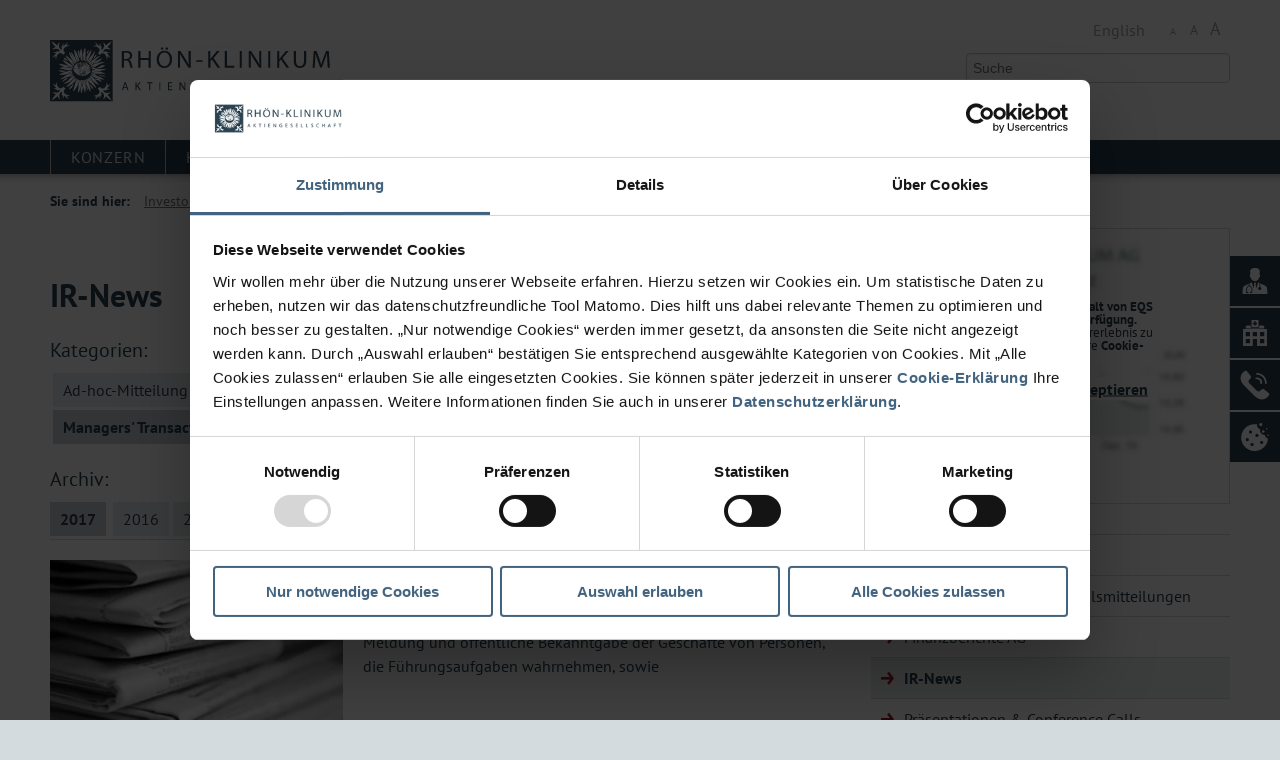

--- FILE ---
content_type: text/html; charset=utf-8
request_url: https://www.rhoen-klinikum-ag.com/investor-relations/publikationen-praesentationen/ir-news/managers-transactions-directors-dealings.html?tx_news_pi1%5BoverwriteDemand%5D%5Byear%5D=2017&cHash=3677f0f7ebcc0eaa45d1017a30167626
body_size: 9978
content:
<!DOCTYPE html>
<html lang="de">
<head>
<script id="Cookiebot" src="https://consent.cookiebot.com/uc.js" data-cbid="8eaa9ac1-5bd4-4fd8-8d07-3008ac398aec" type="text/javascript" async></script>

<meta charset="utf-8">
<!-- 
	This website is powered by TYPO3 - inspiring people to share!
	TYPO3 is a free open source Content Management Framework initially created by Kasper Skaarhoj and licensed under GNU/GPL.
	TYPO3 is copyright 1998-2026 of Kasper Skaarhoj. Extensions are copyright of their respective owners.
	Information and contribution at https://typo3.org/
-->


<link rel="icon" href="/_assets/c59098f665e6f2ef5e49dd530043d252/Icons/favicon.ico" type="image/vnd.microsoft.icon">
<title>IR-News</title>
<meta http-equiv="x-ua-compatible" content="IE=edge">
<meta name="generator" content="TYPO3 CMS">
<meta name="viewport" content="width=device-width, initial-scale=1">
<meta name="robots" content="index,follow">
<meta property="og:title" content="IR-News">
<meta property="og:image" content="https://www.rhoen-klinikum-ag.com/var/www/html/prod/releases/187201-1640457/web//fileadmin/_processed_/b/f/csm_kein_Header_b91f69c61d.png">
<meta name="twitter:card" content="summary">
<meta name="apple-mobile-web-app-capable" content="no">


<link rel="stylesheet" href="/_assets/c59098f665e6f2ef5e49dd530043d252/Css/jquery-ui-1.9.2.custom.css?1767796372" media="all" nonce="Pt9_1zhnkyNuzeJWsDWxkhiGIP0T1QrCBKwzlMmHe3eHcULVK-6fgw">
<link rel="stylesheet" href="/_assets/c59098f665e6f2ef5e49dd530043d252/Css/tx_jfmulticontent_pi1.css?1767796372" media="all" nonce="Pt9_1zhnkyNuzeJWsDWxkhiGIP0T1QrCBKwzlMmHe3eHcULVK-6fgw">
<link rel="stylesheet" href="/_assets/c59098f665e6f2ef5e49dd530043d252/Css/style.min.css?1767796372" media="all" nonce="Pt9_1zhnkyNuzeJWsDWxkhiGIP0T1QrCBKwzlMmHe3eHcULVK-6fgw">
<link rel="stylesheet" href="/typo3temp/assets/css/7015c8c4ac5ff815b57530b221005fc6.css?1767968240" media="all" nonce="Pt9_1zhnkyNuzeJWsDWxkhiGIP0T1QrCBKwzlMmHe3eHcULVK-6fgw">
<link rel="stylesheet" href="/_assets/ffa9123e571be23c3dc46b13d9fcaadc/CSS/contentElements.css?1767796372" media="all" nonce="Pt9_1zhnkyNuzeJWsDWxkhiGIP0T1QrCBKwzlMmHe3eHcULVK-6fgw">
<link rel="stylesheet" href="/_assets/ea5cfbfbc998abfe46c7590e07c0b369/owl-carousel/owl.carousel.css?1767796372" media="all" nonce="Pt9_1zhnkyNuzeJWsDWxkhiGIP0T1QrCBKwzlMmHe3eHcULVK-6fgw">
<link rel="stylesheet" href="/_assets/ea5cfbfbc998abfe46c7590e07c0b369/owl-carousel/owl.theme.css?1767796372" media="all" nonce="Pt9_1zhnkyNuzeJWsDWxkhiGIP0T1QrCBKwzlMmHe3eHcULVK-6fgw">
<link rel="stylesheet" href="/_assets/ea5cfbfbc998abfe46c7590e07c0b369/owl-carousel/owl.transitions.css?1767796372" media="all" nonce="Pt9_1zhnkyNuzeJWsDWxkhiGIP0T1QrCBKwzlMmHe3eHcULVK-6fgw">
<link rel="stylesheet" href="/_assets/ea5cfbfbc998abfe46c7590e07c0b369/owl-carousel/custom.css?1767796372" media="all" nonce="Pt9_1zhnkyNuzeJWsDWxkhiGIP0T1QrCBKwzlMmHe3eHcULVK-6fgw">
<link rel="stylesheet" href="/_assets/c59098f665e6f2ef5e49dd530043d252/Css/layout.min.css?1767796372" media="all" nonce="Pt9_1zhnkyNuzeJWsDWxkhiGIP0T1QrCBKwzlMmHe3eHcULVK-6fgw">
<link rel="stylesheet" href="/_assets/c59098f665e6f2ef5e49dd530043d252/Css/rka-owlslider.css?1767796372" media="all" nonce="Pt9_1zhnkyNuzeJWsDWxkhiGIP0T1QrCBKwzlMmHe3eHcULVK-6fgw">
<link rel="stylesheet" href="/_assets/c59098f665e6f2ef5e49dd530043d252/Css/multi-select.css?1767796372" media="all" nonce="Pt9_1zhnkyNuzeJWsDWxkhiGIP0T1QrCBKwzlMmHe3eHcULVK-6fgw">
<link rel="stylesheet" href="/_assets/c59098f665e6f2ef5e49dd530043d252/lightGallery-master/dist/css/lightgallery.css?1767796372" media="all" nonce="Pt9_1zhnkyNuzeJWsDWxkhiGIP0T1QrCBKwzlMmHe3eHcULVK-6fgw">
<link rel="stylesheet" href="/_assets/c59098f665e6f2ef5e49dd530043d252/lightGallery-master/dist/css/lg-thumbnail.css?1767796372" media="all" nonce="Pt9_1zhnkyNuzeJWsDWxkhiGIP0T1QrCBKwzlMmHe3eHcULVK-6fgw">
<link rel="stylesheet" href="/_assets/c59098f665e6f2ef5e49dd530043d252/Css/footer.css?1767796372" media="all" nonce="Pt9_1zhnkyNuzeJWsDWxkhiGIP0T1QrCBKwzlMmHe3eHcULVK-6fgw">
<link href="/_assets/f6ef6adaf5c92bf687a31a3adbcb0f7b/Css/news-basic.css?1731527102" rel="stylesheet" >


<!--[IF !IE]><!--><script src="/_assets/c59098f665e6f2ef5e49dd530043d252/JavaScript/Dist/res.min.js?1767796372" nonce="Pt9_1zhnkyNuzeJWsDWxkhiGIP0T1QrCBKwzlMmHe3eHcULVK-6fgw"></script><!--<![ENDIF]-->
<!--[IF gte IE 9]><script src="/_assets/c59098f665e6f2ef5e49dd530043d252/JavaScript/Dist/res.min.js?1767796372" nonce="Pt9_1zhnkyNuzeJWsDWxkhiGIP0T1QrCBKwzlMmHe3eHcULVK-6fgw"></script><![ENDIF]-->
<!--[IF lt IE 9]><script src="/_assets/c59098f665e6f2ef5e49dd530043d252/JavaScript/Dist/oldbrowser.min.js?1767796372" nonce="Pt9_1zhnkyNuzeJWsDWxkhiGIP0T1QrCBKwzlMmHe3eHcULVK-6fgw"></script><![ENDIF]-->
<script src="/_assets/c59098f665e6f2ef5e49dd530043d252/JavaScript/Dist/jquery.easing-1.3.js?1767796372" nonce="Pt9_1zhnkyNuzeJWsDWxkhiGIP0T1QrCBKwzlMmHe3eHcULVK-6fgw"></script>
<script src="/_assets/c59098f665e6f2ef5e49dd530043d252/lightGallery-master/dist/lightgallery.min.js?1767796372" nonce="Pt9_1zhnkyNuzeJWsDWxkhiGIP0T1QrCBKwzlMmHe3eHcULVK-6fgw"></script>
<script src="/_assets/c59098f665e6f2ef5e49dd530043d252/lightGallery-master/dist/plugins/thumbnail/lg-thumbnail.min.js?1767796372" nonce="Pt9_1zhnkyNuzeJWsDWxkhiGIP0T1QrCBKwzlMmHe3eHcULVK-6fgw"></script>



<script type="text/javascript">
				jQuery(document).ready(function($){
				  $('.accordion').accordion({
					collapsible:true, active:false, heightStyle:'content', animate:{duration:'1000'}
				  });
				});
			</script><link rel="stylesheet" href="/_assets/c59098f665e6f2ef5e49dd530043d252/Css/app.css" />
<link rel="canonical" href="https://www.rhoen-klinikum-ag.com/investor-relations/publikationen-praesentationen/ir-news/managers-transactions-directors-dealings.html"/>

<!-- This site is optimized with the Yoast SEO for TYPO3 plugin - https://yoast.com/typo3-extensions-seo/ -->
<script type="application/ld+json">[{"@context":"https:\/\/www.schema.org","@type":"BreadcrumbList","itemListElement":[{"@type":"ListItem","position":1,"item":{"@id":"https:\/\/www.rhoen-klinikum-ag.com\/index.html","name":"RH\u00d6N-KLINIKUM AG"}},{"@type":"ListItem","position":2,"item":{"@id":"https:\/\/www.rhoen-klinikum-ag.com\/investor-relations.html","name":"Investor Relations"}},{"@type":"ListItem","position":3,"item":{"@id":"https:\/\/www.rhoen-klinikum-ag.com\/investor-relations\/publikationen-praesentationen.html","name":"Publikationen & Pr\u00e4sentationen"}},{"@type":"ListItem","position":4,"item":{"@id":"https:\/\/www.rhoen-klinikum-ag.com\/investor-relations\/publikationen-praesentationen\/ir-news.html","name":"IR-News"}}]}]</script>
</head>
<body class = "concern">
<div class="header-bar-wrapper">
  <div class="header-bar">
    <div class="concern-link">
      <a href="https://www.rhoen-klinikum-ag.com"><span class="normal">Ein Unternehmen der</span><span class="uppercase">RHÖN-KLINIKUM AG</span></a>
    </div>
    

	<div class="header-right">
      <a href="https://en.rhoen-klinikum-ag.com/investor-relations/publications/ir-news.html"><span class="switch-language concern">English</span></a>

      <div class="font-sizes">
        <span class="small">A</span> <span class="medium">A</span> <span class="large">A</span>
      </div>
    </div>

  </div>
</div>


	<div class ="mobile-menu">
		<div class="mobile-button-wrapper">
			<div class="mobile-menu-toggle-container mobile-toggle-container"><span id="mobile-menu-toggle" class="mobile-toggle"></span></div>
			<div class="search-toggle-container mobile-toggle-container"><span id="search-toggle" class="mobile-toggle"></span></div>
			
            <div class="mobile-sprache-container" style="">
    
            <a href="https://en.rhoen-klinikum-ag.com/investor-relations/publications/ir-news.html">EN</a>
        
</div>
		</div>
		<div class="mobile-search-wrapper">
		  <nav class="search-navigation">
              
                      <div class="search-box">
                          
<div class="tx_solr container">
	<div class="row">
		<div class="col-md-12">
			
	

	<div class="tx-solr-search-form">
		<form method="get" id="tx-solr-search-form-pi-results" action="/helper/suchergebnisse-1.html" data-suggest="/helper/suchergebnisse-1?type=7384" data-suggest-header="Top Results" accept-charset="utf-8">
				

				

				<div class="input-group">
					<input type="text" class="tx-solr-q js-solr-q tx-solr-suggest tx-solr-suggest-focus form-control" name="tx_solr[q]" value="" placeholder="Suche" />
					<button class="btn btn-primary tx-solr-submit" type="submit">
							<span class="bi bi-search"></span>
							Suchen
					</button>
				</div>
		</form>
	</div>


		</div>
	</div>
</div>
                      </div>
                  
		  </nav>
		</div>
		<div class="mobile-navigation-wrapper mobile-wrapper">
		  <nav class="mobile-main-navigation mobile-navigation">
			<ul>
				<li><span><a href="/konzern.html" title="Konzern im Überblick">Konzern</a></span></li><li><span><a href="/kliniken.html" title="Kliniken">Kliniken</a></span></li><li><span><a href="/medizin-qualitaet.html" title="Medizin &amp; Qualität">Medizin & Qualität</a></span></li><li><span><a href="/karriere.html" title="Karriere">Karriere</a></span></li><li class="active"><span><a href="/investor-relations.html">Investor Relations</a></span></li><li><span><a href="/presse/pressemeldungen.html" title="Presse">Presse</a></span></li><li><span><a href="/kontakt/kontaktieren-sie-uns.html" title="Kontakt">Kontakt</a></span></li>
			</ul>
			<ul class="mobile-menu-footer">
			  <li>
				<span><a href="https://www.rhoen-klinikum-ag.com">Ein Unternehmen der RHÖN-KLINIKUM AG</a></span>
			  </li>
			</ul>
		  </nav>
		</div>
	</div>



<section class="main-section">
	<header>
	<div class="main-header">
		<a class="logo-link" href="/index.html">
			<img title="Rhönklinikum AG" src="/fileadmin/images/kliniken/RHOEN-KLINIKUM_AG_LOGO.svg"/>
		</a>
		<div class="main-header-subtitle"></div>
		<div class="main-header-right">
			<div class="font-sizes concern">
			  <span class="small">A</span> <span class="medium">A</span> <span class="large">A</span>
			</div>
			<a href="https://en.rhoen-klinikum-ag.com/investor-relations/publications/ir-news.html"><span class="switch-language concern">English</span></a>
			<div class="ukgm-header-links">
			  <div class="uni-marburg">
				  <img title="Philipps Universität Marburg" alt="Philipps Universität Marburg" src="/fileadmin/images/kliniken/logo_uni_marburg.png"/>
				  <a href="http://www.uni-marburg.de/">
					<span class="ukgm-header-uni-name">Philipps Universität Marburg</span>
				  </a>
				<a href="http://www.uni-marburg.de/fb20">
				  <span class="ukgm-header-uni-section">Fachbereich 20 &ndash; Medizin</span>
				</a>
			  </div>
			  <div class="uni-giessen">
				<img title="Justus-Liebig-Universität Gießen" alt="Justus-Liebig-Universität Gießen" src="/fileadmin/images/kliniken/logo_uni_giessen.png"/>
				<a href="http://www.uni-giessen.de/">
				  <span class="ukgm-header-uni-name">Justus-Liebig-Universität Gießen</span>
				</a>
				<a href="http://www.med.uni-giessen.de/">
				  <span class="ukgm-header-uni-section">Fachbereich 11 &ndash; Medizin</span>
				</a>
			  </div>
			</div>
            
                    <div class="search-box">
                        
<div class="tx_solr container">
	<div class="row">
		<div class="col-md-12">
			
	

	<div class="tx-solr-search-form">
		<form method="get" id="tx-solr-search-form-pi-results" action="/helper/suchergebnisse-1.html" data-suggest="/helper/suchergebnisse-1?type=7384" data-suggest-header="Top Results" accept-charset="utf-8">
				

				

				<div class="input-group">
					<input type="text" class="tx-solr-q js-solr-q tx-solr-suggest tx-solr-suggest-focus form-control" name="tx_solr[q]" value="" placeholder="Suche" />
					<button class="btn btn-primary tx-solr-submit" type="submit">
							<span class="bi bi-search"></span>
							Suchen
					</button>
				</div>
		</form>
	</div>


		</div>
	</div>
</div>
                    </div>
                
		</div>
	</div>
	

		<div class="main-navigation-wrapper">
		  <nav class="main-navigation">
			<ul>
				<li><span><a href="/konzern.html" title="Konzern im Überblick">Konzern</a></span><ul class="first-level"><li class="has_subpages"><span><a href="/konzern/strategie.html">Strategie</a></span><ul class="second-level"><li class="has_subpages"><span><a href="/krankenhaus-der-zukunft-campus-konzept.html">RHÖN-Campus-Konzept</a></span></li><li><span><a href="/digitalisierung-im-krankenhaus/rhoen-digital/strategie.html" title="Digitalisierung">Digitalisierung</a></span></li></ul></li><li class="has_subpages"><span><a href="/digitalisierung-im-krankenhaus.html">Digitalisierung im Krankenhaus</a></span><ul class="second-level"><li class="has_subpages"><span><a href="/digitalisierung-im-krankenhaus/rhoen-digital.html">RHÖN Digital</a></span></li><li class="has_subpages"><span><a href="/digitalisierung-im-krankenhaus/telemedizin.html">Telemedizin</a></span></li><li class="has_subpages"><span><a href="/digitalisierung-im-krankenhaus/digitale-toolbox.html">Digitale Toolbox</a></span></li></ul></li><li><span><a href="/konzern/unternehmensfuehrung/der-vorstand.html" title="Vorstand">Vorstand</a></span></li><li><span><a href="/konzern/unternehmensfuehrung/aufsichtsrat.html" title="Aufsichtsrat">Aufsichtsrat</a></span></li><li><span><a href="/konzern/unternehmensfuehrung/compliance.html" title="Compliance">Compliance</a></span></li><li class="has_subpages"><span><a href="/konzern/verantwortung.html">Verantwortung und Nachhaltigkeit</a></span><ul class="second-level"><li><span><a href="/konzern/verantwortung/medizinische-exzellenz-qualitaet.html" title="Medizinische Exzellenz &amp; Qualität">Medizinische Exzellenz & Qualität</a></span></li><li><span><a href="/konzern/verantwortung/mitarbeiter.html" title="Mitarbeitende">Mitarbeitende</a></span></li><li><span><a href="/konzern/verantwortung/lieferantenmanagement.html" title="Lieferantenmanagement">Lieferantenmanagement</a></span></li><li><span><a href="/konzern/verantwortung/gesellschaftliches-engagement.html" title="Gesellschaftliches Engagement">Gesellschaftliches Engagement</a></span></li></ul></li><li class="has_subpages"><span><a href="/konzern-im-ueberblick/gesellschaften.html">Gesellschaften</a></span><ul class="second-level"><li><span><a href="https://www.rhoen-it-service.de/" target="_blank" title="RHÖN-KLINIKUM IT Service GmbH">RHÖN-KLINIKUM IT Service GmbH</a></span></li><li><span><a href="https://www.rhoen-servicegesellschaften.de" target="_blank" title="RHÖN-Servicegesellschaften">RHÖN-Servicegesellschaften</a></span></li><li><span><a href="https://www.rhoen-innovations.com" target="_blank" title="RHÖN-Innovations GmbH">RHÖN-Innovations GmbH</a></span></li></ul></li></ul></li><li><span><a href="/kliniken.html" title="Kliniken">Kliniken</a></span><ul class="first-level"><li><span><a href="https://www.campus-nes.de/" target="_blank" title="RHÖN-KLINIKUM Campus Bad Neustadt">RHÖN-KLINIKUM Campus Bad Neustadt</a></span></li><li><span><a href="https://www.klinikumffo.de/" target="_blank" title="Klinikum Frankfurt (Oder)">Klinikum Frankfurt (Oder)</a></span></li><li><span><a href="https://www.zentralklinik.de/" target="_blank" title="Zentralklinik Bad Berka">Zentralklinik Bad Berka</a></span></li><li><span><a href="https://www.mit-marburg.de/" target="_blank" title="Marburger Ionenstrahl-Therapiezentrum (MIT)">Marburger Ionenstrahl-Therapiezentrum (MIT)</a></span></li><li><span><a href="https://www.ukgm.de" target="_blank" rel="noreferrer" title="Universitätsklinikum Gießen und Marburg (UKGM)">Universitätsklinikum Gießen und Marburg (UKGM)</a></span></li></ul></li><li><span><a href="/medizin-qualitaet.html" title="Medizin &amp; Qualität">Medizin & Qualität</a></span><ul class="first-level"><li><span><a href="/expertenverzeichnis.html" title="Arztsuche - unser Expertenverzeichnis">Expertenverzeichnis</a></span></li><li><span><a href="/medizin-qualitaet/koerperkompass.html" title="Körperkompass">Körperkompass</a></span></li><li><span><a href="/qualitaet.html" title="Ausgezeichnetes Qualitätsmanagement: Medizinische Qualität ist planbar">Qualität</a></span></li></ul></li><li><span><a href="/karriere.html" title="Karriere">Karriere</a></span><ul class="first-level"><li class="has_subpages"><span><a href="/karriere/ueber-die-arbeit-bei-uns.html">Über die Arbeit bei uns</a></span><ul class="second-level"><li><span><a href="/karriere/ueber-die-arbeit-bei-uns/unser-angebot.html" title="Unser Angebot an Sie">Unser Angebot</a></span></li><li><span><a href="/karriere/ueber-die-arbeit-bei-uns/berufsgruppen.html" title="Berufsgruppen">Berufsgruppen</a></span></li></ul></li><li><span><a href="https://bewerberportal.rhoen-klinikum-ag.com/stellenangebote.html" target="_blank" rel="noreferrer" title="Stellenangebote">Stellenangebote</a></span></li><li><span><a href="/mitarbeiter/stellenangebote.html" title="Stellenangebote Services und Catering">Stellenangebote Services und Catering</a></span></li><li><span><a href="/karriere/schueler-und-studenten.html" title="Schüler und Studenten">Schüler und Studenten</a></span></li><li><span><a href="/karriere/bewerbung.html" title="Bewerbung">Bewerbung</a></span></li><li class="has_subpages"><span><a href="/karriere/ausbildung-und-fortbildung.html">Ausbildung und Fortbildung</a></span><ul class="second-level"><li class="has_subpages"><span><a href="/karriere/ausbildung-und-fortbildung/aerzte.html">Ärzte</a></span></li><li><span><a href="/karriere/ausbildung-und-fortbildung/pflege.html" title="Pflege">Pflege</a></span></li></ul></li><li><span><a href="/karriere/kontakt.html" title="Kontakt">Kontakt</a></span></li></ul></li><li class="active"><span><a href="/investor-relations.html">Investor Relations</a></span><ul class="first-level"><li class="has_subpages"><span><a href="/investor-relations/aktie.html">Aktie</a></span><ul class="second-level"><li><span><a href="/investor-relations/aktie/analysten.html" title="Analysten">Analysten</a></span></li><li><span><a href="/investor-relations/aktie/aktionaersstruktur.html" title="Aktionärsstruktur">Aktionärsstruktur</a></span></li><li><span><a href="/investor-relations/aktie/dividende.html" title="Dividende">Dividende</a></span></li><li><span><a href="/investor-relations/aktie/kursentwicklung.html" title="Kursentwicklung">Kursentwicklung</a></span></li></ul></li><li class="has_subpages"><span><a href="/investor-relations/corporate-governance.html">Corporate Governance</a></span><ul class="second-level"><li><span><a href="/investor-relations/corporate-governance/entsprechenserklaerung.html" title="Entsprechenserklärung">Entsprechenserklärung</a></span></li><li><span><a href="/investor-relations/corporate-governance/erklaerung-zur-unternehmensfuehrung-nach-289f-hgb.html" title="Erklärung zur Unternehmensführung nach § 289f HGB">Erklärung zur Unternehmensführung nach § 289f HGB</a></span></li><li><span><a href="/investor-relations/corporate-governance/verguetungsbericht.html" title="Vergütungsbericht">Vergütungsbericht</a></span></li><li><span><a href="/investor-relations/corporate-governance/vorstandsverguetungssystem.html" title="Vorstandsvergütungssystem">Vorstandsvergütungssystem</a></span></li><li><span><a href="/investor-relations/corporate-governance/aufsichtsratsverguetung.html" title="Aufsichtsratsvergütung">Aufsichtsratsvergütung</a></span></li><li><span><a href="/investor-relations/corporate-governance/satzung.html" title="Satzung">Satzung</a></span></li><li><span><a href="/investor-relations/corporate-governance/managers-transactions-directors-dealings.html" title="Managers&#039; Transactions &amp; Directors&#039; Dealings">Managers' Transactions & Directors' Dealings</a></span></li><li class="has_subpages"><span><a href="/investor-relations/corporate-governance/archiv-jaehrliches-dokument-10-wppg.html">Archiv - Jährliches Dokument § 10 WpPG</a></span></li></ul></li><li><span><a href="/investor-relations/finanzkalender/finanzkalender.html" title="Finanzkalender">Finanzkalender</a></span></li><li class="has_subpages"><span><a href="/investor-relations/hauptversammlung/aktuelle-hauptversammlung.html">Hauptversammlung</a></span><ul class="second-level"><li><span><a href="/investor-relations/hauptversammlung/aktuelle-hauptversammlung.html" title="Ordentliche Hauptversammlung 2025">Aktuelle Hauptversammlung</a></span></li><li class="has_subpages"><span><a href="/investor-relations/hauptversammlung/archiv.html">Archiv</a></span></li></ul></li><li><span><a href="/investor-relations/kontakt.html" title="Kontakt">Kontakt</a></span></li><li class="has_subpages"><span><a href="/investor-relations/publikationen-praesentationen.html">Publikationen & Präsentationen</a></span><ul class="second-level"><li><span><a href="/investor-relations/publikationen-praesentationen/geschaeftsberichte.html" title="Geschäftsberichte">Geschäftsberichte</a></span></li><li><span><a href="/investor-relations/publikationen-praesentationen/zwischenberichte-quartalsmitteilungen.html" title="Zwischenberichte &amp; Quartalsmitteilungen">Zwischenberichte & Quartalsmitteilungen</a></span></li><li><span><a href="/investor-relations/publikationen-praesentationen/finanzberichte-ag.html" title="Finanzberichte AG">Finanzberichte AG</a></span></li><li><span><a href="/investor-relations/publikationen-praesentationen/ir-news.html">IR-News</a></span></li><li><span><a href="/investor-relations/publikationen-praesentationen/praesentationen-conference-calls.html" title="Präsentationen &amp; Conference Calls">Präsentationen & Conference Calls</a></span></li></ul></li><li><span><a href="/investor-relations/stimmrechtsmitteilungen-gemaess-33-ff-wphg.html" title="Stimmrechtsmitteilungen gemäß §§ 33 ff. WpHG">Stimmrechtsmitteilungen</a></span></li><li><span><a href="/konzern/verantwortung.html" title="Verantwortung und Nachhaltigkeit">Verantwortung und Nachhaltigkeit</a></span></li></ul></li><li><span><a href="/presse/pressemeldungen.html" title="Presse">Presse</a></span><ul class="first-level"><li><span><a href="/presse/pressemeldungen.html" title="Pressemeldungen">Pressemeldungen</a></span></li><li><span><a href="/presse/veranstaltungen-aus-den-kliniken.html" title="Veranstaltungen aus den Kliniken">Veranstaltungen aus den Kliniken</a></span></li><li class="has_subpages"><span><a href="/presse/stories.html">Stories</a></span><ul class="second-level"><li class="has_subpages"><span><a href="/presse/ein-ganzes-halbes-jahr-corona.html">Ein ganzes halbes Jahr Corona…</a></span></li><li><span><a href="/presse/stories/wir-machen-uns-stark-fuer-die-pflege.html" title="Wir machen uns stark für die Pflege">Wir machen uns stark für die Pflege</a></span></li><li><span><a href="/presse/stories/mit-70-kilometern-pro-stunde-bergab.html" title="Mit 70 Kilometern pro Stunde bergab">Mit 70 Kilometern pro Stunde bergab</a></span></li><li><span><a href="/presse/stories/mehr-als-ein-wunder.html" title="Mehr als ein Wunder">Mehr als ein Wunder</a></span></li><li><span><a href="/presse/stories/zeit-ist-leben.html" title="Zeit ist Leben">Zeit ist Leben</a></span></li><li><span><a href="/presse/stories/seltenen-und-unerkannten-erkrankungen-auf-der-spur.html" title="Seltenen und unerkannten Erkrankungen auf der Spur">Seltenen und unerkannten Erkrankungen auf der Spur</a></span></li><li><span><a href="/presse/stories/sein-haertester-kampf.html" title="Sein härtester Kampf">Sein härtester Kampf</a></span></li><li><span><a href="/presse/stories/ein-neues-lebensgefuehl-dank-gehroboter.html" title="Ein neues Lebensgefühl dank &quot;Gehroboter&quot;">Ein neues Lebensgefühl dank "Gehroboter"</a></span></li></ul></li><li class="has_subpages"><span><a href="/videos.html">Mediencenter</a></span><ul class="second-level"><li><span><a href="/videos.html" title="Videos">Videos</a></span></li></ul></li><li class="has_subpages"><span><a href="/presse/downloads/pressefotos.html">Downloads</a></span><ul class="second-level"><li><span><a href="/presse/downloads/pressefotos.html" title="Fotos der RHÖN-KLINIKUM AG">Pressefotos</a></span></li><li><span><a href="/presse/downloads/logos.html" title="Logos der RHÖN-KLINIKUM AG">Logos</a></span></li><li class="has_subpages"><span><a href="/publikationen/finanzberichte-ag.html">Publikationen</a></span></li></ul></li><li><span><a href="/presse/kontakt.html" title="Kontaktieren Sie uns">Kontakt</a></span></li></ul></li><li><span><a href="/kontakt/kontaktieren-sie-uns.html" title="Kontakt">Kontakt</a></span><ul class="first-level"><li><span><a href="/kontakt/kontaktieren-sie-uns.html" title="Kontakt">Kontakt</a></span></li><li><span><a href="/kontakt/kliniken-gesellschaften.html" title="Kliniken &amp; Gesellschaften">Kliniken & Gesellschaften</a></span></li><li><span><a href="/kontakt/kontaktformular.html" title="Nachricht schreiben">Nachricht schreiben</a></span></li></ul></li>
			</ul>
			
		  </nav>
		</div>

		<div class="mobile-sub-navigation-wrapper mobile-wrapper">
		  <span id="mobile-sub-menu-toggle">Bereichsnavigation</span>
		  <div class="shadow"></div>
		  <nav class="mobile-sub-navigation mobile-navigation">
			<ul>
				<li class="active"><span class="rotated"><a href="/investor-relations/publikationen-praesentationen.html">Publikationen & Präsentationen</a></span><li class=""><span class=""><a href="/investor-relations/publikationen-praesentationen/geschaeftsberichte.html" title="Geschäftsberichte">Geschäftsberichte</a></span></li><li class=""><span class=""><a href="/investor-relations/publikationen-praesentationen/zwischenberichte-quartalsmitteilungen.html" title="Zwischenberichte &amp; Quartalsmitteilungen">Zwischenberichte & Quartalsmitteilungen</a></span></li><li class=""><span class=""><a href="/investor-relations/publikationen-praesentationen/finanzberichte-ag.html" title="Finanzberichte AG">Finanzberichte AG</a></span></li><li class="active current"><span><a href="/investor-relations/publikationen-praesentationen/ir-news.html">IR-News</a></span></li><li class=""><span class=""><a href="/investor-relations/publikationen-praesentationen/praesentationen-conference-calls.html" title="Präsentationen &amp; Conference Calls">Präsentationen & Conference Calls</a></span></li></li>
			</ul>
		  </nav>
		</div>
	
	<nav class="breadcrumb-navigation">
	  <div class="shadow"></div>
	  <div class="breadcrumbs">
	  
			<span>Sie sind hier: </span><a href="/investor-relations.html" title="Investor Relations">Investor Relations</a><a href="/investor-relations/publikationen-praesentationen.html" title="Publikationen &amp; Präsentationen">Publikationen & Präsentationen</a><span class="last">IR-News</span>
		
	  </div>
	</nav>
</header>

    
	<!--TYPO3SEARCH_begin-->
	
		<main class="content">
			<article>
				<header  >
					<div class="header-image">
						
                                <picture>
                                    
                                            <source srcset="/fileadmin/_processed_/b/f/csm_kein_Header_24b93830cf.webp" type="image/webp" />
                                        
                                    <img loading="lazy" src="/fileadmin/FILES/RKA/Bilder/kein_Header.png" width="1288" height="3" alt="" />
                                </picture>
							
					</div>
					<h1>IR-News</h1>
					<p class="page-subtitle"></p>
				</header>
				
    

            <div id="c3740" class="frame frame-default frame-type-news_categorylist frame-layout-0">
                
                
                    



                
                
                    

    



                
                

    
    


	


<div class="news">
	
	
			<div class="news-catmenu">
				<h5>Kategorien:</h5>
				
							
				
						
								<div class="level13" style="">
									<div class="news-catmenu-NO">
										<a title="Ad-hoc-Mitteilung" href="/investor-relations/publikationen-praesentationen/ir-news/ad-hoc-mitteilung.html?tx_news_pi1%5BoverwriteDemand%5D%5Byear%5D=2017&amp;cHash=3677f0f7ebcc0eaa45d1017a30167626">Ad-hoc-Mitteilung
										</a>
									</div>
								</div>
							
					
									
							
				
						
								<div class="level13" style="">
									<div class="news-catmenu-NO">
										<a title="Corporate News" href="/investor-relations/publikationen-praesentationen/ir-news/corporate-news.html?tx_news_pi1%5BoverwriteDemand%5D%5Byear%5D=2017&amp;cHash=3677f0f7ebcc0eaa45d1017a30167626">Corporate News
										</a>
									</div>
								</div>
							
					
									
							
				
						
								<div class="level13" style="">
									<div class="news-catmenu-NO">
										<a title="Stimmrechtsmitteilung" href="/investor-relations/publikationen-praesentationen/ir-news/stimmrechtsmitteilung.html?tx_news_pi1%5BoverwriteDemand%5D%5Byear%5D=2017&amp;cHash=3677f0f7ebcc0eaa45d1017a30167626">Stimmrechtsmitteilung
										</a>
									</div>
								</div>
							
					
									
							
				
						
						<div class="news-catmenu-ACT" style="">
							<a class="active" title="Managers&#039; Transactions &amp; Directors&#039; Dealings" href="/investor-relations/publikationen-praesentationen/ir-news/managers-transactions-directors-dealings.html?tx_news_pi1%5BoverwriteDemand%5D%5Byear%5D=2017&amp;cHash=3677f0f7ebcc0eaa45d1017a30167626">Managers&#039; Transactions &amp; Directors&#039; Dealings
							</a>								
						</div>
					
									
						

			</div>
		

</div>



                
                    



                
                
                    



                
            </div>

        


    

            <div id="c3739" class="frame frame-default frame-type-news_newsdatemenu frame-layout-0">
                
                
                    



                
                
                    

    



                
                

    
    


	


<div class="news">
	
	<div class="news-amenu-container">
		<h5>Archiv:</h5>
							
						
							
				
					
							<div class="news-amenu-item amenu-act">							
						
					<a href="/investor-relations/publikationen-praesentationen/ir-news/managers-transactions-directors-dealings.html?tx_news_pi1%5BoverwriteDemand%5D%5Byear%5D=2017&amp;cHash=3677f0f7ebcc0eaa45d1017a30167626">2017</a>					
					</div>
						
							
				
					
							<div class="news-amenu-item ">
						
					<a href="/investor-relations/publikationen-praesentationen/ir-news/managers-transactions-directors-dealings.html?tx_news_pi1%5BoverwriteDemand%5D%5Byear%5D=2016&amp;cHash=97b3f4e62ae76a6ed0b879819b94702d">2016</a>					
					</div>
						
							
				
					
							<div class="news-amenu-item ">
						
					<a href="/investor-relations/publikationen-praesentationen/ir-news/managers-transactions-directors-dealings.html?tx_news_pi1%5BoverwriteDemand%5D%5Byear%5D=2015&amp;cHash=c6afca6dc7797cac9d19ccce105b91cf">2015</a>					
					</div>
						
							
				
					
							<div class="news-amenu-item ">
						
					<a href="/investor-relations/publikationen-praesentationen/ir-news/managers-transactions-directors-dealings.html?tx_news_pi1%5BoverwriteDemand%5D%5Byear%5D=2014&amp;cHash=ef9f1d62fda39e85ff8b1a2b51f14e52">2014</a>					
					</div>
						
							
				
					
							<div class="news-amenu-item ">
						
					<a href="/investor-relations/publikationen-praesentationen/ir-news/managers-transactions-directors-dealings.html?tx_news_pi1%5BoverwriteDemand%5D%5Byear%5D=2013&amp;cHash=dba00b31b0442387649edfd8d3bc5a75">2013</a>					
					</div>
						
							
				
					
							<div class="news-amenu-item ">
						
					<a href="/investor-relations/publikationen-praesentationen/ir-news/managers-transactions-directors-dealings.html?tx_news_pi1%5BoverwriteDemand%5D%5Byear%5D=2012&amp;cHash=c3dcf583cfa30dd8a9ce9dc4ec043df7">2012</a>					
					</div>
						
							
				
					
							<div class="news-amenu-item ">
						
					<a href="/investor-relations/publikationen-praesentationen/ir-news/managers-transactions-directors-dealings.html?tx_news_pi1%5BoverwriteDemand%5D%5Byear%5D=2011&amp;cHash=5cd591d50b304b356269c221d7ffc97a">2011</a>					
					</div>
						
							
				
					
							<div class="news-amenu-item ">
						
					<a href="/investor-relations/publikationen-praesentationen/ir-news/managers-transactions-directors-dealings.html?tx_news_pi1%5BoverwriteDemand%5D%5Byear%5D=2010&amp;cHash=71d406846d37685a44d4b8866a7a1e7f">2010</a>					
					</div>
						
							
				
					
							<div class="news-amenu-item ">
						
					<a href="/investor-relations/publikationen-praesentationen/ir-news/managers-transactions-directors-dealings.html?tx_news_pi1%5BoverwriteDemand%5D%5Byear%5D=2009&amp;cHash=c42af14bb49879da754d21678723fad6">2009</a>					
					</div>
						
							
				
					
							<div class="news-amenu-item ">
						
					<a href="/investor-relations/publikationen-praesentationen/ir-news/managers-transactions-directors-dealings.html?tx_news_pi1%5BoverwriteDemand%5D%5Byear%5D=2008&amp;cHash=be8d1abaf3c64e79afc749ec6a59cb51">2008</a>					
					</div>
						
							
				
					
							<div class="news-amenu-item ">
						
					<a href="/investor-relations/publikationen-praesentationen/ir-news/managers-transactions-directors-dealings.html?tx_news_pi1%5BoverwriteDemand%5D%5Byear%5D=2007&amp;cHash=c51a4d621657ed13e6b8e060fa92e12a">2007</a>					
					</div>
						
							
				
					
							<div class="news-amenu-item ">
						
					<a href="/investor-relations/publikationen-praesentationen/ir-news/managers-transactions-directors-dealings.html?tx_news_pi1%5BoverwriteDemand%5D%5Byear%5D=2006&amp;cHash=f83e0d0e8b8c1964ccf314e6627cbd3c">2006</a>					
					</div>
						
					
	</div>

</div>



                
                    



                
                
                    



                
            </div>

        


    

            <div id="c3738" class="frame frame-default frame-type-news_newsliststicky frame-layout-0">
                
                
                    



                
                
                    

    



                
                

    
    


	


<div class="news">
	
	<!--TYPO3SEARCH_end-->
	
			
					<div class="news-latest-container" id="news-container-3738">
						
                                
                                    
<!--
	=====================
		Partials/List/Item.html
-->
	
			<div class="news-latest-item" style="float:left;width:100%;">
				<a title="DGAP-DD: RHÖN-KLINIKUM AG deutsch" href="/investor-relations/publikationen-praesentationen/ir-news/detailansicht/article/dgap-dd-rhoen-klinikum-ag-deutsch-f0be14ffa2.html">
					<div class="news-item-image">
						
							
                                    <picture>
                                        <source srcset="/fileadmin/_processed_/0/e/csm_defaultbild_news_1a11b21ea2.webp" type="image/webp" />
                                        <img loading="lazy" src="/fileadmin/_processed_/0/e/csm_defaultbild_news_f52f1e176e.png" width="293" height="173" alt="" />
                                    </picture>
								
						
					</div>
					<div class="news-item-text">
						<span class="news-latest-cat">
						
							
									Managers&#039; Transactions &amp; Directors&#039; Dealings
								
						 | </span><span class="news-latest-date">28.11.2017</span>
						<h2>DGAP-DD: RHÖN-KLINIKUM AG deutsch</h2>
						
								Meldung und öffentliche Bekanntgabe der Geschäfte von Personen, die Führungsaufgaben wahrnehmen, sowie
							
					</div>
				</a>
			</div>

		


                                
                                    
<!--
	=====================
		Partials/List/Item.html
-->
	
			<div class="news-latest-item" style="float:left;width:100%;">
				<a title="DGAP-DD: RHÖN-KLINIKUM AG deutsch" href="/investor-relations/publikationen-praesentationen/ir-news/detailansicht/article/dgap-dd-rhoen-klinikum-ag-deutsch-6.html">
					<div class="news-item-image">
						
							
                                    <picture>
                                        <source srcset="/fileadmin/_processed_/0/e/csm_defaultbild_news_1a11b21ea2.webp" type="image/webp" />
                                        <img loading="lazy" src="/fileadmin/_processed_/0/e/csm_defaultbild_news_f52f1e176e.png" width="293" height="173" alt="" />
                                    </picture>
								
						
					</div>
					<div class="news-item-text">
						<span class="news-latest-cat">
						
							
									Managers&#039; Transactions &amp; Directors&#039; Dealings
								
						 | </span><span class="news-latest-date">24.07.2017</span>
						<h2>DGAP-DD: RHÖN-KLINIKUM AG deutsch</h2>
						
								Meldung und öffentliche Bekanntgabe der Geschäfte von Personen, die Führungsaufgaben wahrnehmen, sowie
							
					</div>
				</a>
			</div>

		


                                
                                    
<!--
	=====================
		Partials/List/Item.html
-->
	
			<div class="news-latest-item" style="float:left;width:100%;">
				<a title="DGAP-DD: RHÖN-KLINIKUM AG deutsch" href="/investor-relations/publikationen-praesentationen/ir-news/detailansicht/article/dgap-dd-rhoen-klinikum-ag-deutsch-91.html">
					<div class="news-item-image">
						
							
                                    <picture>
                                        <source srcset="/fileadmin/_processed_/0/e/csm_defaultbild_news_1a11b21ea2.webp" type="image/webp" />
                                        <img loading="lazy" src="/fileadmin/_processed_/0/e/csm_defaultbild_news_f52f1e176e.png" width="293" height="173" alt="" />
                                    </picture>
								
						
					</div>
					<div class="news-item-text">
						<span class="news-latest-cat">
						
							
									Managers&#039; Transactions &amp; Directors&#039; Dealings
								
						 | </span><span class="news-latest-date">07.03.2017</span>
						<h2>DGAP-DD: RHÖN-KLINIKUM AG deutsch</h2>
						
								Meldung und öffentliche Bekanntgabe der Geschäfte von Personen, die Führungsaufgaben wahrnehmen, sowie
							
					</div>
				</a>
			</div>

		


                                
                                    
<!--
	=====================
		Partials/List/Item.html
-->
	
			<div class="news-latest-item" style="float:left;width:100%;">
				<a title="DGAP-DD: RHÖN-KLINIKUM AG deutsch" href="/investor-relations/publikationen-praesentationen/ir-news/detailansicht/article/dgap-dd-rhoen-klinikum-ag-deutsch-84.html">
					<div class="news-item-image">
						
							
                                    <picture>
                                        <source srcset="/fileadmin/_processed_/0/e/csm_defaultbild_news_1a11b21ea2.webp" type="image/webp" />
                                        <img loading="lazy" src="/fileadmin/_processed_/0/e/csm_defaultbild_news_f52f1e176e.png" width="293" height="173" alt="" />
                                    </picture>
								
						
					</div>
					<div class="news-item-text">
						<span class="news-latest-cat">
						
							
									Managers&#039; Transactions &amp; Directors&#039; Dealings
								
						 | </span><span class="news-latest-date">01.03.2017</span>
						<h2>DGAP-DD: RHÖN-KLINIKUM AG deutsch</h2>
						
								Meldung und öffentliche Bekanntgabe der Geschäfte von Personen, die Führungsaufgaben wahrnehmen, sowie
							
					</div>
				</a>
			</div>

		


                                
                                    
<!--
	=====================
		Partials/List/Item.html
-->
	
			<div class="news-latest-item" style="float:left;width:100%;">
				<a title="DGAP-DD: RHÖN-KLINIKUM AG deutsch" href="/investor-relations/publikationen-praesentationen/ir-news/detailansicht/article/dgap-dd-rhoen-klinikum-ag-deutsch-85.html">
					<div class="news-item-image">
						
							
                                    <picture>
                                        <source srcset="/fileadmin/_processed_/0/e/csm_defaultbild_news_1a11b21ea2.webp" type="image/webp" />
                                        <img loading="lazy" src="/fileadmin/_processed_/0/e/csm_defaultbild_news_f52f1e176e.png" width="293" height="173" alt="" />
                                    </picture>
								
						
					</div>
					<div class="news-item-text">
						<span class="news-latest-cat">
						
							
									Managers&#039; Transactions &amp; Directors&#039; Dealings
								
						 | </span><span class="news-latest-date">01.03.2017</span>
						<h2>DGAP-DD: RHÖN-KLINIKUM AG deutsch</h2>
						
								Meldung und öffentliche Bekanntgabe der Geschäfte von Personen, die Führungsaufgaben wahrnehmen, sowie
							
					</div>
				</a>
			</div>

		


                                
                                    
<!--
	=====================
		Partials/List/Item.html
-->
	
			<div class="news-latest-item" style="float:left;width:100%;">
				<a title="DGAP-DD: RHÖN-KLINIKUM AG deutsch" href="/investor-relations/publikationen-praesentationen/ir-news/detailansicht/article/dgap-dd-rhoen-klinikum-ag-deutsch-79.html">
					<div class="news-item-image">
						
							
                                    <picture>
                                        <source srcset="/fileadmin/_processed_/0/e/csm_defaultbild_news_1a11b21ea2.webp" type="image/webp" />
                                        <img loading="lazy" src="/fileadmin/_processed_/0/e/csm_defaultbild_news_f52f1e176e.png" width="293" height="173" alt="" />
                                    </picture>
								
						
					</div>
					<div class="news-item-text">
						<span class="news-latest-cat">
						
							
									Managers&#039; Transactions &amp; Directors&#039; Dealings
								
						 | </span><span class="news-latest-date">27.02.2017</span>
						<h2>DGAP-DD: RHÖN-KLINIKUM AG deutsch</h2>
						
								Meldung und öffentliche Bekanntgabe der Geschäfte von Personen, die Führungsaufgaben wahrnehmen, sowie
							
					</div>
				</a>
			</div>

		


                                
                                    
<!--
	=====================
		Partials/List/Item.html
-->
	
			<div class="news-latest-item" style="float:left;width:100%;">
				<a title="DGAP-DD: RHÖN-KLINIKUM AG deutsch" href="/investor-relations/publikationen-praesentationen/ir-news/detailansicht/article/dgap-dd-rhoen-klinikum-ag-deutsch-48.html">
					<div class="news-item-image">
						
							
                                    <picture>
                                        <source srcset="/fileadmin/_processed_/0/e/csm_defaultbild_news_1a11b21ea2.webp" type="image/webp" />
                                        <img loading="lazy" src="/fileadmin/_processed_/0/e/csm_defaultbild_news_f52f1e176e.png" width="293" height="173" alt="" />
                                    </picture>
								
						
					</div>
					<div class="news-item-text">
						<span class="news-latest-cat">
						
							
									Managers&#039; Transactions &amp; Directors&#039; Dealings
								
						 | </span><span class="news-latest-date">24.01.2017</span>
						<h2>DGAP-DD: RHÖN-KLINIKUM AG deutsch</h2>
						
								Meldung und öffentliche Bekanntgabe der Geschäfte von Personen, die Führungsaufgaben wahrnehmen, sowie
							
					</div>
				</a>
			</div>

		


                                
                                    
<!--
	=====================
		Partials/List/Item.html
-->
	
			<div class="news-latest-item" style="float:left;width:100%;">
				<a title="DGAP-DD: RHÖN-KLINIKUM AG deutsch" href="/investor-relations/publikationen-praesentationen/ir-news/detailansicht/article/dgap-dd-rhoen-klinikum-ag-deutsch-46.html">
					<div class="news-item-image">
						
							
                                    <picture>
                                        <source srcset="/fileadmin/_processed_/0/e/csm_defaultbild_news_1a11b21ea2.webp" type="image/webp" />
                                        <img loading="lazy" src="/fileadmin/_processed_/0/e/csm_defaultbild_news_f52f1e176e.png" width="293" height="173" alt="" />
                                    </picture>
								
						
					</div>
					<div class="news-item-text">
						<span class="news-latest-cat">
						
							
									Managers&#039; Transactions &amp; Directors&#039; Dealings
								
						 | </span><span class="news-latest-date">23.01.2017</span>
						<h2>DGAP-DD: RHÖN-KLINIKUM AG deutsch</h2>
						
								Meldung und öffentliche Bekanntgabe der Geschäfte von Personen, die Führungsaufgaben wahrnehmen, sowie
							
					</div>
				</a>
			</div>

		


                                
                                    
<!--
	=====================
		Partials/List/Item.html
-->
	
			<div class="news-latest-item" style="float:left;width:100%;">
				<a title="DGAP-DD: RHÖN-KLINIKUM AG deutsch" href="/investor-relations/publikationen-praesentationen/ir-news/detailansicht/article/dgap-dd-rhoen-klinikum-ag-deutsch-35.html">
					<div class="news-item-image">
						
							
                                    <picture>
                                        <source srcset="/fileadmin/_processed_/0/e/csm_defaultbild_news_1a11b21ea2.webp" type="image/webp" />
                                        <img loading="lazy" src="/fileadmin/_processed_/0/e/csm_defaultbild_news_f52f1e176e.png" width="293" height="173" alt="" />
                                    </picture>
								
						
					</div>
					<div class="news-item-text">
						<span class="news-latest-cat">
						
							
									Managers&#039; Transactions &amp; Directors&#039; Dealings
								
						 | </span><span class="news-latest-date">20.01.2017</span>
						<h2>DGAP-DD: RHÖN-KLINIKUM AG deutsch</h2>
						
								Meldung und öffentliche Bekanntgabe der Geschäfte von Personen, die Führungsaufgaben wahrnehmen, sowie
							
					</div>
				</a>
			</div>

		


                                
                                    
<!--
	=====================
		Partials/List/Item.html
-->
	
			<div class="news-latest-item" style="float:left;width:100%;">
				<a title="DGAP-DD: RHÖN-KLINIKUM AG deutsch" href="/investor-relations/publikationen-praesentationen/ir-news/detailansicht/article/dgap-dd-rhoen-klinikum-ag-deutsch-30.html">
					<div class="news-item-image">
						
							
                                    <picture>
                                        <source srcset="/fileadmin/_processed_/0/e/csm_defaultbild_news_1a11b21ea2.webp" type="image/webp" />
                                        <img loading="lazy" src="/fileadmin/_processed_/0/e/csm_defaultbild_news_f52f1e176e.png" width="293" height="173" alt="" />
                                    </picture>
								
						
					</div>
					<div class="news-item-text">
						<span class="news-latest-cat">
						
							
									Managers&#039; Transactions &amp; Directors&#039; Dealings
								
						 | </span><span class="news-latest-date">19.01.2017</span>
						<h2>DGAP-DD: RHÖN-KLINIKUM AG deutsch</h2>
						
								Meldung und öffentliche Bekanntgabe der Geschäfte von Personen, die Führungsaufgaben wahrnehmen, sowie
							
					</div>
				</a>
			</div>

		


                                
                                
    <div class="news-list-browse" style="float:left;width:100%;">
        <div class="news-list-browse">
            <div class="browseLinksWrap">
                
                
                
                    
                            <span class="activeLinkWrap">1</span>
                        
                
                    
                            <a href="/investor-relations/publikationen-praesentationen/ir-news/managers-transactions-directors-dealings.html?tx_news_pi1%5BcurrentPage%5D=2&amp;cHash=45acc7ab0eb49077771af1b7f98aea25">2</a>
                        
                
                
                
                    <a href="/investor-relations/publikationen-praesentationen/ir-news/managers-transactions-directors-dealings.html?tx_news_pi1%5BcurrentPage%5D=2&amp;cHash=45acc7ab0eb49077771af1b7f98aea25"
                       title="">&#62;</a>
                
            </div>
        </div>
    </div>


							
					</div>
				
		
	<div class="news-clear"></div>
	<!--TYPO3SEARCH_begin-->

</div>



                
                    



                
                
                    



                
            </div>

        


				<div class="share-page">
					<a href="javascript:window.print();">
					  <span class="print-page">Seite drucken</span>
					</a>
				 </div>
			</article>
			<aside class="right-sidebar">
	<!--TYPO3SEARCH_end-->			
	    <div class="share-price-placeholder show">
        <iframe width="100%"
            height="220"
            data-cookieblock-src="https://charts3.equitystory.com/teaser/rhoenklinikum/German/t1/"
            data-cookieconsent="marketing"
            frameborder="0"
            scrolling="no">
        </iframe>
        <div id="kursentwicklung-platzhalter_klein" class="cookieconsent-optout-marketing">
            <div class="cb-optout-message-outer">
                <div class="cb-optout-message-inner">
                    <small>
                        <strong>Leider steht Ihnen dieser Inhalt von EQS Group AG aktuell nicht zur Verfügung.</strong>
                        Um Ihnen das optimale Nutzererlebnis zu ermöglichen, bitten wir Sie Ihre <strong>Cookie-Einstellungen</strong> anzupassen.
                    </small>
                    <div>
                        <a href="javascript:Cookiebot.renew()"><strong>Marketing-Cookies akzeptieren</strong></a>
                    </div>
                </div>
            </div>
        </div>
        <div class="more-link">
            <a href="/investor-relations/aktie/kursentwicklung.html">Kursentwicklung</a>
        </div>
    </div>
	<h4 class="submenu-headline"></h4>
	<nav class="sub-navigation"><ul><li class="first"><a href="/investor-relations/publikationen-praesentationen/geschaeftsberichte.html"><span class="navi-page-id-96"><span class="flag"></span>Geschäftsberichte</span></a></li><li><a href="/investor-relations/publikationen-praesentationen/zwischenberichte-quartalsmitteilungen.html"><span class="navi-page-id-97"><span class="flag"></span>Zwischenberichte & Quartalsmitteilungen</span></a></li><li><a href="/investor-relations/publikationen-praesentationen/finanzberichte-ag.html"><span class="navi-page-id-98"><span class="flag"></span>Finanzberichte AG</span></a></li><li class="current-page"><span class="navi-page-id-2066"><span class="flag"></span>IR-News</span></li><li class="last"><a href="/investor-relations/publikationen-praesentationen/praesentationen-conference-calls.html"><span class="navi-page-id-2184"><span class="flag"></span>Präsentationen & Conference Calls</span></a></li></ul></nav>	
		
    <!--TYPO3SEARCH_begin-->
	
	<div class="content-right-sidebar">
		
	   <!--<div class="box content-box grey-box">
		  <h2 class="title">Infoblatt</h2>
		  <div class="content">
			<p>Hier k�nnen Sie unser Infoblatt zum Thema "Stammzellentherapie" downloaden.</p>
			<p>
			  <a href="#" class="download">Download starten (4,1MB)</a>
			</p>
		  </div>
		</div>


		<div class="box content-box blue-box">
		  <h2 class="title">Wichtige Information</h2>
		  <div class="content">
			<p>Neue Kassenleistungen ab 1.1.2015</p>
			<p>
			  <a href="#" class="">Zur �bersicht</a>
			</p>
		  </div>
		</div>

		<div class="box content-box red-box">
		  <h2 class="title">Wichtige Information</h2>
		  <div class="content">
			<p>Neue Kassenleistungen ab 1.1.2015</p>
		  </div>
		</div>

		<div class="box content-box grey-box with-image">
		  <h2 class="title">Patienten-Ausstellung</h2>
		  <div class="content">
			<p>Ergebnisse aus dem letzten Jahr gestalterischen Angebots.</p>
			<p>
			  <a href="#" class="">Zur Veranstaltungsseite</a>
			</p>
		  </div>
		</div>-->
	</div>
</aside>
		</main>

	<!--TYPO3SEARCH_end-->
	<footer class="footer">
	<div class="footer-table">
	  <div class="footer-column">
		  
    

            <div id="c287" class="frame frame-default frame-type-text frame-layout-0">
                
                
                    



                
                
                    



                
                

    <div class="footer-headline"><h3>Unsere Kliniken</h3></div><ul> 	<li><a href="https://www.campus-nes.de/" target="_blank" title="RHÖN-KLINIKUM Campus Bad Neustadt">RHÖN-KLINIKUM Campus Bad Neustadt</a></li> 	<li><a href="https://www.klinikumffo.de/" target="_blank" title="Gesundheits-Campus Klinikum Frankfurt (Oder)">Klinikum Frankfurt (Oder)</a></li> 	<li><a href="http://www.ukgm.de/" target="_blank" title="Universitätsklinikum Gießen und Marburg" rel="noreferrer">Universitätsklinikum Gießen und Marburg</a></li> 	<li><a href="https://www.zentralklinik.de/" target="_blank" title="Zentralklinik Bad Berka">Zentralklinik Bad Berka</a><br> 	&nbsp;</li> </ul>


                
                    



                
                
                    



                
            </div>

        


	  </div>
	  <div class="footer-column">
		  
    

            <div id="c288" class="frame frame-default frame-type-text frame-layout-0">
                
                
                    



                
                
                    



                
                

    <div class="footer-headline"><h3>Häufig besuchte Seiten</h3></div><ul> 	<li><a href="/presse/pressemeldungen.html" target="_top" class="internal-link">Pressemeldungen</a></li> 	<li><a href="/mitarbeiter/stellenangebote.html" target="_top" class="internal-link">Stellenangebote</a></li> 	<li><a href="/kliniken.html" target="_top" class="internal-link">Kliniken</a></li> 	<li><a href="/investor-relations.html" target="_top" class="internal-link">Investoren</a></li> </ul>


                
                    



                
                
                    



                
            </div>

        


	  </div>
	  <div class="footer-column">
		  
	  </div>
	  <div id="footer-social-links" class="footer-column social-links">
		
				<div class="footer-headline">
					<div class="footer-headline">Folgen Sie uns</div>
				</div>

				<span class="social-links-s"><a href="https://www.youtube.com/c/RHÖNKLINIKUMAG" target="_blank" rel="noreferrer" title="YouTube"><i class="navigation-link fab fa-youtube circle-icon"></i></a><a href="https://www.xing.com/pages/rhoen-klinikumag" target="_blank" rel="noreferrer" title="Xing"><i class="navigation-link fab fa-xing circle-icon"></i></a><a href="https://de.linkedin.com/company/rh%C3%B6n-klinikum-ag" target="_blank" rel="noreferrer" title="LinkedIn"><i class="navigation-link fab fa-linkedin-in circle-icon"></i></a></span>

				<p class="pressportal-link"><a href="https://www.presseportal.de/nr/109212" target="_blank"><b>Presse</b>portal.<b>de</b></a></p>

				<p class="verbund-small" style="visibility:hidden;">Verbundenes Unternehmen der</p>

				<span class="footer-logo social"><img src="/fileadmin/images/rka_logo_dreizeiler.png" /></span>
			
	  </div>
	</div>
</footer>
<footer class="footer-outer">
	<nav class="footer-meta-navi">
		<ul>
			<li><a href="/sitemap.html" title="Sitemap">Sitemap</a></li><li><a href="/impressum.html" title="Impressum">Impressum</a></li><li><a href="/nutzungsbedingungen.html" title="Nutzungsbedingungen">Nutzungsbedingungen</a></li><li><a href="/metanavigation/datenschutzinformation-der-rhoen-klinikum-ag.html" title="Datenschutzinformation der RHÖN-KLINIKUM AG">Datenschutz</a></li><li><a href="/cookie-erklaerung.html" title="Cookie-Erklärung der RHÖN-KLINIKUM AG">Cookie-Erklärung</a></li>
		</ul>
	</nav>
	<span class="copyright">Copyright&nbsp;2026, RHÖN-KLINIKUM AG</span>
</footer>

</section>
<script id="powermail_conditions_container" data-condition-uri="https://www.rhoen-klinikum-ag.com/investor-relations/publikationen-praesentationen/ir-news/condition.json"></script><div id="sidebarFixed">

<div class="icon" id="icon-34643">
  
	  <a href="/expertenverzeichnis.html" class="with-hover">
		
  
	  <img src="/fileadmin/FILES/Sidebar/Icon_Experte_Negativ.svg" width="50" height="50" alt="" />
	  
		<img src="/fileadmin/FILES/Sidebar/Icon_Experte.svg" width="50" height="50" alt="" />
	  
	

	  </a>
	
  <div class="content">
	<div class="inner">
	  <h2>Experten finden</h2>
	  
	</div>
  </div>
</div>




<div class="icon" id="icon-34651">
  
	  <a href="/kliniken.html" class="with-hover">
		
  
	  <img src="/fileadmin/FILES/Sidebar/Icon_Klinik_Negativ.svg" width="50" height="50" alt="" />
	  
		<img src="/fileadmin/FILES/Sidebar/Icon_Klinik.svg" width="50" height="50" alt="" />
	  
	

	  </a>
	
  <div class="content">
	<div class="inner">
	  <h2>Unsere Kliniken</h2>
	  
	</div>
  </div>
</div>




<div class="icon" id="icon-34631">
  
	  <a href="tel:+499771650" class="with-hover">
		
  
	  <img src="/fileadmin/FILES/Sidebar/Icon_Hotline_Negativ.svg" width="50" height="50" alt="" />
	  
		<img src="/fileadmin/FILES/Sidebar/Icon_Hotline.svg" width="50" height="50" alt="" />
	  
	

	  </a>
	
  <div class="content">
	<div class="inner">
	  <h2>Kontakt</h2>
	  
		<p>Tel: +49&nbsp;9771 65-0</p>
	  
	</div>
  </div>
</div>




<div class="icon layout-cookiebot" id="icon-34659">
  
	  <a href="javascript:Cookiebot.renew();" class="with-hover">
		
  
	  <img src="/fileadmin/FILES/Sidebar/Icon_Cookie_Negativ_2.svg" width="50" height="50" alt="" />
	  
		<img src="/fileadmin/FILES/Sidebar/Icon_Cookie_2.svg" width="50" height="50" alt="" />
	  
	

	  </a>
	
  <div class="content">
	<div class="inner">
	  <h2>Cookies ändern</h2>
	  
	</div>
  </div>
</div>


</div>
<!--[IF !IE]]><!--><script src="/_assets/c59098f665e6f2ef5e49dd530043d252/JavaScript/Dist/main.min.js?1767796372" nonce="Pt9_1zhnkyNuzeJWsDWxkhiGIP0T1QrCBKwzlMmHe3eHcULVK-6fgw"></script><!--<![ENDIF]-->
<!--[IF gte IE 9]><script src="/_assets/c59098f665e6f2ef5e49dd530043d252/JavaScript/Dist/main.min.js?1767796372" nonce="Pt9_1zhnkyNuzeJWsDWxkhiGIP0T1QrCBKwzlMmHe3eHcULVK-6fgw"></script><![ENDIF]-->
<!--[IF lt IE 9]><script src="/_assets/c59098f665e6f2ef5e49dd530043d252/JavaScript/Dist/old-browser-main.min.js?1767796372" nonce="Pt9_1zhnkyNuzeJWsDWxkhiGIP0T1QrCBKwzlMmHe3eHcULVK-6fgw"></script><![ENDIF]-->
<script src="/_assets/948410ace0dfa9ad00627133d9ca8a23/JavaScript/Powermail/Form.min.js?1737114414" defer="defer" nonce="Pt9_1zhnkyNuzeJWsDWxkhiGIP0T1QrCBKwzlMmHe3eHcULVK-6fgw"></script>
<script src="/_assets/c59098f665e6f2ef5e49dd530043d252/JavaScript/Dist/flatpickr/flatpickr.min.js?1767796372" nonce="Pt9_1zhnkyNuzeJWsDWxkhiGIP0T1QrCBKwzlMmHe3eHcULVK-6fgw"></script>
<script src="/_assets/c59098f665e6f2ef5e49dd530043d252/JavaScript/Dist/flatpickr/l10n/de.js?1767796372" nonce="Pt9_1zhnkyNuzeJWsDWxkhiGIP0T1QrCBKwzlMmHe3eHcULVK-6fgw"></script>
<script src="/_assets/c59098f665e6f2ef5e49dd530043d252/JavaScript/Dist/multi-select.js?1767796372" nonce="Pt9_1zhnkyNuzeJWsDWxkhiGIP0T1QrCBKwzlMmHe3eHcULVK-6fgw"></script>
<script src="/_assets/c59098f665e6f2ef5e49dd530043d252/JavaScript/Dist/scripts.js?1767796372" nonce="Pt9_1zhnkyNuzeJWsDWxkhiGIP0T1QrCBKwzlMmHe3eHcULVK-6fgw"></script>
<script src="/_assets/e97d85f82c57bde27449e2abc4864cfb/Js/rka_matomo.min.js?1767796372" nonce="Pt9_1zhnkyNuzeJWsDWxkhiGIP0T1QrCBKwzlMmHe3eHcULVK-6fgw"></script>
<script src="/_assets/6b4f2a2766cf7ae23f682cf290eb0950/JavaScript/PowermailCondition.min.js?1732808205" defer="defer" nonce="Pt9_1zhnkyNuzeJWsDWxkhiGIP0T1QrCBKwzlMmHe3eHcULVK-6fgw"></script>


</body>
</html>

--- FILE ---
content_type: text/css; charset=utf-8
request_url: https://www.rhoen-klinikum-ag.com/_assets/c59098f665e6f2ef5e49dd530043d252/Css/tx_jfmulticontent_pi1.css?1767796372
body_size: 303
content:
.tx-jfmulticontent-pi1 {
	
}

.subcolumns {
	overflow: hidden;
	width: 100%;
}

.subcl {
	padding: 0 1em 0 0;
}

.subcr {
	padding: 0 0 0 1em;
}

.c16l,.c16r {
	width: 16.666%;
}

.c20l,.c20r {
	width: 20%;
}

.c25l,.c25r {
	width: 25%;
}

.c33l,.c33r {
	width: 33.333%;
}

.c38l,.c38r {
	width: 38%;
}

.c40l,.c40r {
	width: 40%;
}

.c50l,.c50r {
	width: 50%;
}

.c60l,.c60r {
	width: 60%;
}

.c62l,.c62r {
	width: 62%;
}

.c66l,.c66r {
	width: 66.666%;
}

.c75l,.c75r {
	width: 75%;
}

.c80l,.c80r {
	width: 80%;
}

.c16l,.c20l,.c25l,.c33l,.c40l,.c38l,.c50l,.c60l,.c62l,.c66l,.c75l,.c80l {
	float: left;
}

.c16r,.c20r,.c25r,.c33r,.c40r,.c38r,.c50r,.c60r,.c66r,.c62r,.c75r,.c80r {
	float: right;
	margin-left: -5px;
}

--- FILE ---
content_type: text/css; charset=utf-8
request_url: https://www.rhoen-klinikum-ag.com/_assets/ea5cfbfbc998abfe46c7590e07c0b369/owl-carousel/owl.theme.css?1767796372
body_size: 608
content:
/*
* 	Owl Carousel Owl Demo Theme 
*	v1.3.2
*/
.owl-theme .owl-controls {
	margin-top: 10px;
	text-align: center;
}

/* Styling Next and Prev buttons */
.owl-theme .owl-controls .owl-buttons div {
	color: #FFF;
	display: inline-block;
	zoom: 1;
	*display: inline; /*IE7 life-saver */
	margin: 5px;
	padding: 3px 10px;
	font-size: 12px;
	-webkit-border-radius: 30px;
	-moz-border-radius: 30px;
	border-radius: 30px;
	background: #869791;
	filter: Alpha(Opacity = 50); /*IE7 fix*/
	opacity: 0.5;
}
/* Clickable class fix problem with hover on touch devices */
/* Use it for non-touch hover action */
.owl-theme .owl-controls.clickable .owl-buttons div:hover {
	filter: Alpha(Opacity = 100); /*IE7 fix*/
	opacity: 1;
	text-decoration: none;
}

/* Styling Pagination*/
.owl-theme .owl-controls .owl-page {
	display: inline-block;
	zoom: 1;
	*display: inline; /*IE7 life-saver */
}

.owl-theme .owl-controls .owl-page span {
	display: block;
	width: 12px;
	height: 12px;
	margin: 5px 7px;
	filter: Alpha(Opacity = 50); /*IE7 fix*/
	opacity: 0.5;
	-webkit-border-radius: 20px;
	-moz-border-radius: 20px;
	border-radius: 20px;
	background: #869791;
}

.owl-theme .owl-controls .owl-page.active span,.owl-theme .owl-controls.clickable .owl-page:hover span
	{
	filter: Alpha(Opacity = 100); /*IE7 fix*/
	opacity: 1;
}

/* If PaginationNumbers is true */
.owl-theme .owl-controls .owl-page span.owl-numbers {
	height: auto;
	width: auto;
	color: #FFF;
	padding: 2px 10px;
	font-size: 12px;
	-webkit-border-radius: 30px;
	-moz-border-radius: 30px;
	border-radius: 30px;
}

/* preloading images */
.owl-item.loading {
	min-height: 150px;
	background: url(AjaxLoader.gif) no-repeat center center
}

--- FILE ---
content_type: image/svg+xml
request_url: https://www.rhoen-klinikum-ag.com/fileadmin/FILES/Sidebar/Icon_Klinik_Negativ.svg
body_size: 578
content:
<?xml version="1.0" encoding="utf-8"?>
<!-- Generator: Adobe Illustrator 25.0.0, SVG Export Plug-In . SVG Version: 6.00 Build 0)  -->
<svg version="1.2" baseProfile="tiny" id="Ebene_1" xmlns="http://www.w3.org/2000/svg" xmlns:xlink="http://www.w3.org/1999/xlink"
	 x="0px" y="0px" viewBox="0 0 3000 3000" overflow="visible" xml:space="preserve">
<g display="none">
	<g display="inline">
		<rect fill-rule="evenodd" fill="#B30033" width="3000" height="3000"/>
	</g>
</g>
<path fill-rule="evenodd" fill="#FFFFFF" d="M1764.7,517h-530.9v530.9h530.9V517z M1658.5,835.5h-106.2v106.2h-106.2V835.5H1340
	V729.3h106.2V623.1h106.2v106.2h106.2V835.5z M2189.5,1047.9c0-58.6-47.5-106.2-106.2-106.2h-265.5V1101h-637.1V941.7H915.2
	c-58.6,0-106.2,47.5-106.2,106.2v106.2h1380.4V1047.9z M596.7,1207.2v1274.2H1340v-530.9h318.6v530.9h743.3V1207.2H596.7z
	 M1127.6,2269H809v-318.6h318.6V2269z M1127.6,1738.1H809v-318.6h318.6V1738.1z M1658.5,1738.1H1340v-318.6h318.6V1738.1z
	 M2189.5,2269h-318.6v-318.6h318.6V2269z M2189.5,1738.1h-318.6v-318.6h318.6V1738.1z"/>
</svg>
